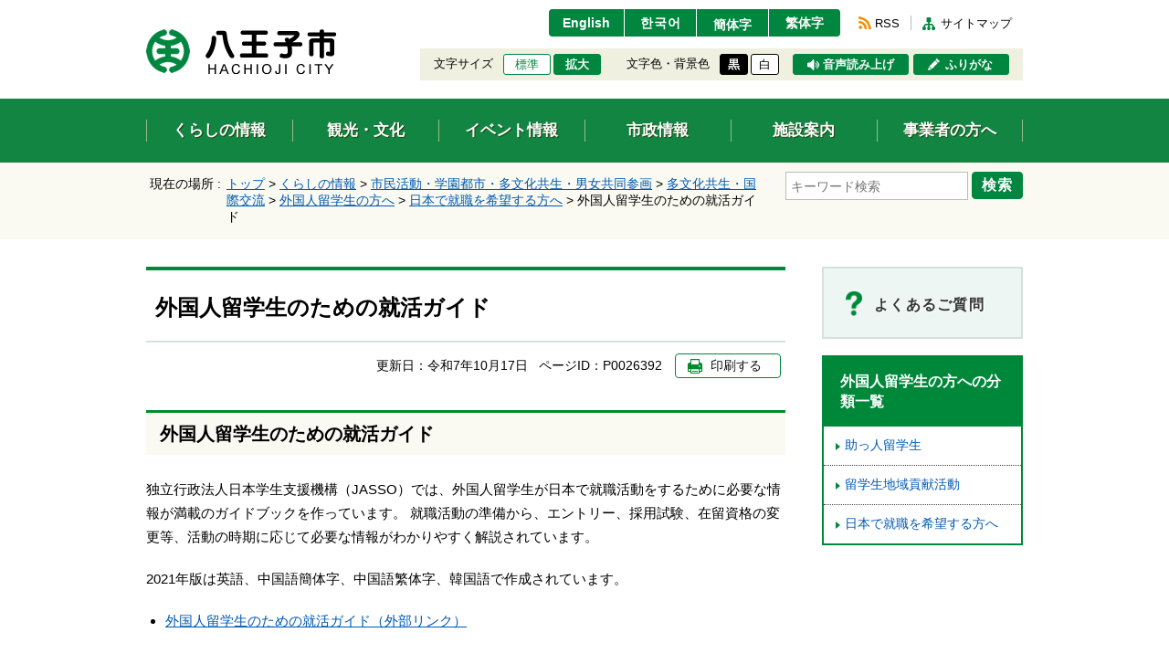

--- FILE ---
content_type: text/css
request_url: https://www.city.hachioji.tokyo.jp/share/style/maincolorschemeparts.css
body_size: 995
content:
@charset "utf-8";


/* =============================================================

　　個別設定：白黒設定

============================================================= */


/*  TOP : トップページ 設定
--------------------------------------------------------------*/


/*　TOP コンテンツ　設定
--------------------------------------------- */


/*  Content Top
-----------------------------------*/

.inverse-black .home #contentTop {
}

/* -------- メインビジュアル -------- */

/* ---- JSカスタム・SliderPro ---- */

/* -- スライダー矢印 -- */

.inverse-black #mainvisual .sp-arrow {
  background: #000;
}

.inverse-black #mainvisual .sp-previous-arrow:after {
  border-right-color: #000;
}

.inverse-black #mainvisual .sp-next-arrow:after {
  border-left-color: #000;
}

/* -- スライダーボタン -- */

.inverse-black #mainvisual .sp-selected-button,
.inverse-black #mainvisual .sp-button:hover {
  background-color: #000;
}

/* -------- ガイドナビ -------- */

.inverse-black #guidenav .boxGuideContent {
  background: #000;
}

.inverse-black #guidenav .boxGuideContent h3 {
  background: #fff;
}

.inverse-black #guidenav .boxGuideContent h3:before {
  border-top-color: #fff;
}

.inverse-black #guidenav .boxGuideContent .boxGuideList li a {
  border-color: #fff;
  background-color: #000;
  color: #fff;
}


/*  Content Main
-----------------------------------*/

.inverse-black .home #contentMain {
}

/* -------- セクション -------- */

.inverse-black .home #contentMain .boxSection {
  border-top: 1px solid #fff;
}

/* -------- セクション・検索 -------- */

.inverse-black .home #search {
}

/* -------- セクション・新着情報 -------- */

.inverse-black .home #info {
  background: none;
}

/* ------ Tab共通設定 ------ */

.inverse-black .boxTab .boxTabContentWrap {
  border-color: #fff;
  background-color: #000;
}

/* ---- Tab・ボタン ---- */

.inverse-black .boxTab .boxTabBtn li span {
  border-color: #000;
  border-bottom-color: #fff;
  background-color: #fff;
  text-shadow: none;
  color: #000;
}

.inverse-black .boxTab .boxTabBtn li.selected span,
.inverse-black .boxTab .boxTabBtn li:hover span {
  border-color: #fff;
  border-bottom-color: #000;
  background-color: #000;
  color: #fff;
}

.inverse-black .boxTab .boxTabBtn li.selected span:before,
.inverse-black .boxTab .boxTabBtn li:hover span:before {
  background: #000;
}

.inverse-black .boxTab .boxTabBtn li span:after {
  background: #fff;
}

/* ------ Tab・新着情報 ------ */

/* ---- 新着情報・下部 ---- */

.inverse-black .boxTab .boxInfoBtm .btnRSS a {
  border-color: #fff;
  background: none;
  color: #fff;
}

/* ------ Tab・ソーシャル ------ */

.inverse-black .home #info #tab-social .boxTabBtn li span:after {
  background: #fff;
}

/* -------- セクション・関連リンク -------- */

.inverse-black .home #related .boxRelated {
  border-color: #fff;
}

/* ---- スライダー ---- */

.inverse-black .home #related .boxRelated .boxRelatedSlider .bx-viewport {
  background: none;
}

/* -- PREV＆NEXTボタン -- */

.inverse-black .home #related .boxRelated .bx-controls-direction .bx-prev,
.inverse-black .home #related .boxRelated .bx-controls-direction .bx-next {
  border: 1px solid #fff;
  background: none;
}

/* ------ オンラインサービス ------ */

.inverse-black .home .boxOnlineService {
  border-color: #fff;
}

.inverse-black .home .boxOnlineService dt {
  border-bottom: 2px solid #fff;
  background: none;
}


/*  SEARCH : サイト内検索 設定
--------------------------------------------------------------*/

/* -------- キーワード検索 -------- */

/* ------ 検索詳細 ------ */

.inverse-black .boxSearch .boxSearchDetail {
  border-top: 2px dotted #ccc;
  background: none;
}

.inverse-black .boxSearch .boxSearchDetail dt span:before {
  border-left-color: #fff;
}


/*  CONTACT : お問い合わせ 設定
--------------------------------------------------------------*/

/* ------ お問い合わせ ------ */

/* ---- お問い合わせフォーム ---- */

/* -- 必須 -- */

.inverse-black .boxContact .txtRequired {
  color: #fff;
}

.inverse-black .boxContact .txtRequired_2 {
  color: #fff;
}

/* ---- メッセージ ---- */

/* -- エラーメッセージ -- */

.inverse-black .boxContact .boxContactMessage .txtError {
  color: #fff;
}

/* お問い合わせ枠 */
.inverse-black .boxSection.frame.boxClrRed {
  background: #000;
}




@media screen and (max-width: 740px) {

/* =============================================================

　　スマホ画面 個別設定：白黒設定

============================================================= */


/*  TOP : トップページ 設定
--------------------------------------------------------------*/


/*　TOP コンテンツ　設定
--------------------------------------------- */


/*  Content Main
-----------------------------------*/

/* -------- セクション・関連リンク -------- */

/* ------ オンラインサービス ------ */

.inverse-black .home .boxOnlineService dt {
  border-bottom: none;
}


/*  TOP フッター 設定
---------------------------------------------*/

/* -------- フッター上部 -------- */

.inverse-black .home  #footerTop {
  border-top: none;
}



}

--- FILE ---
content_type: text/javascript
request_url: https://www.city.hachioji.tokyo.jp/share/scripts/jquery.accessible.js
body_size: 1130
content:
/**
 * jquery.accessible
 * Description: フォントサイズ変更機能、色反転機能を実装
 * Version: 1.0.0
 * Author: Takashi Kitajima
 * Autho URI: http://2inc.org
 * created : February 8, 2014
 * modified:
 * License: GPL2
 *
 * Copyright 2014 Takashi Kitajima (email : inc@2inc.org)
 *
 * This program is free software; you can redistribute it and/or modify
 * it under the terms of the GNU General Public License, version 2, as
 * published by the Free Software Foundation.
 *
 * This program is distributed in the hope that it will be useful,
 * but WITHOUT ANY WARRANTY; without even the implied warranty of
 * MERCHANTABILITY or FITNESS FOR A PARTICULAR PURPOSE.  See the
 * GNU General Public License for more details.
 *
 * You should have received a copy of the GNU General Public License
 * along with this program; if not, write to the Free Software
 * Foundation, Inc., 51 Franklin St, Fifth Floor, Boston, MA  02110-1301  USA
 */
( function( $ ) {
	$.fn.accessible_fontsize = function( config ) {
		var min=85;  //最小サイズ
    var max=190; //最大サイズ

		var defaults = {
			base_font_size: 1, // 標準文字サイズ
			normal_btn_id : '#fontsize-normal', // 標準ボタンのID名
			enlarge_btn_id: '#fontsize-enlarge', // 拡大ボタンのID名
		};
		var config = $.extend( defaults, config );

		var saved_font_size = $.cookie( 'fontsize' );
		var now_font_size =  ( saved_font_size ) ? saved_font_size : config.base_font_size;
		$( '#content,#header .boxInfoArea,#globalnav,#globalnav .boxSubMenuFrame,#footer' ).css( 'fontSize', now_font_size + '%' );

		var methods = {
			change_body_font_size: function( _fontsize ) {
				$( '#content,#header .boxInfoArea,#globalnav,#globalnav .boxSubMenuFrame,#footer' ).css( 'fontSize', _fontsize + '%' );
				$.cookie( 'fontsize', _fontsize, { expires: 1, path: '/' } );
			}
		};

		return this.each( function( i, e ) {
			$( e ).find( config.normal_btn_id ).click( function() {
				now_font_size = config.base_font_size;
				methods.change_body_font_size( now_font_size );
			} );
			$( e ).find( config.enlarge_btn_id ).click( function() {
				if (now_font_size<=max){
				now_font_size = parseInt( now_font_size ) + 25;
				methods.change_body_font_size( now_font_size );
					
			}
			} );
			$( e ).find( config.small_btn_id ).click( function() {
				if (now_font_size>=min) {
				now_font_size = parseInt( now_font_size ) - 5;
				methods.change_body_font_size( now_font_size );
			}
			} );
		} );
	};


	$.fn.accessible_inverse = function( config ) {
		var defaults = {
			inverse_class: 'default', // 反転を判別するclass名 ( inverse-default )
			target : '*' // 反転する対象 ( eg: div, a, #contents )
		};
		var config = $.extend( defaults, config );

		var methods = {
			invert_color: function() {
				var is_inverted_color = $.cookie( 'is_inverted_color' );
				if ( is_inverted_color === config.inverse_class ) {
					methods.remove_inverse_class();
					$( config.target ).addClass( 'inverse-' + config.inverse_class );
				}
			},
			remove_inverse_class: function() {
				$( config.target ).removeClass( function ( index, css ) {
					return ( css.match (/\binverse-\S+/g) || [] ).join( ' ' );
				} );
			}
		};

		methods.invert_color();

		return this.each( function( i, e ) {
			$( e ).click( function() {
				var is_inverted_color = $.cookie( 'is_inverted_color' );
				if ( is_inverted_color !== config.inverse_class ) {
					$.cookie( 'is_inverted_color', config.inverse_class, { expires: 1, path: '/' } );
				} else {
					$.cookie( 'is_inverted_color', 'false', { expires: 1, path: '/' } );
					
				}
				methods.invert_color();
			} );
		} );
	};
	})(jQuery);